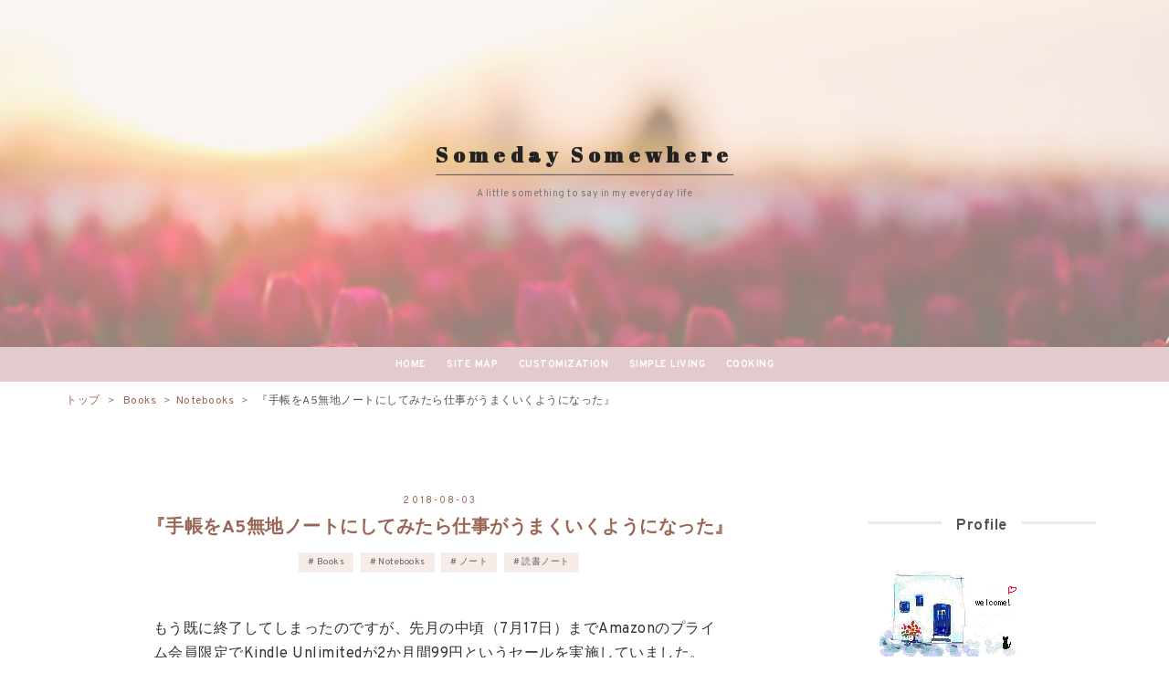

--- FILE ---
content_type: text/html; charset=utf-8
request_url: https://www.tsukisai.net/entry/2018/08/03/050000
body_size: 16255
content:
<!DOCTYPE html>
<html
  lang="ja"

data-admin-domain="//blog.hatena.ne.jp"
data-admin-origin="https://blog.hatena.ne.jp"
data-author="tsukisai"
data-avail-langs="ja en"
data-blog="tsukisai.hatenablog.com"
data-blog-comments-top-is-new="1"
data-blog-host="tsukisai.hatenablog.com"
data-blog-is-public="1"
data-blog-name="Someday Somewhere"
data-blog-owner="tsukisai"
data-blog-show-ads=""
data-blog-show-sleeping-ads=""
data-blog-uri="https://www.tsukisai.net/"
data-blog-uuid="6653812171397833468"
data-blogs-uri-base="https://www.tsukisai.net"
data-brand="pro"
data-data-layer="{&quot;hatenablog&quot;:{&quot;admin&quot;:{},&quot;analytics&quot;:{&quot;brand_property_id&quot;:&quot;&quot;,&quot;measurement_id&quot;:&quot;G-9D0BPWX66D&quot;,&quot;non_sampling_property_id&quot;:&quot;&quot;,&quot;property_id&quot;:&quot;UA-120238727-1&quot;,&quot;separated_property_id&quot;:&quot;UA-29716941-19&quot;},&quot;blog&quot;:{&quot;blog_id&quot;:&quot;6653812171397833468&quot;,&quot;content_seems_japanese&quot;:&quot;true&quot;,&quot;disable_ads&quot;:&quot;custom_domain&quot;,&quot;enable_ads&quot;:&quot;false&quot;,&quot;enable_keyword_link&quot;:&quot;false&quot;,&quot;entry_show_footer_related_entries&quot;:&quot;false&quot;,&quot;force_pc_view&quot;:&quot;true&quot;,&quot;is_public&quot;:&quot;true&quot;,&quot;is_responsive_view&quot;:&quot;true&quot;,&quot;is_sleeping&quot;:&quot;false&quot;,&quot;lang&quot;:&quot;ja&quot;,&quot;name&quot;:&quot;Someday Somewhere&quot;,&quot;owner_name&quot;:&quot;tsukisai&quot;,&quot;uri&quot;:&quot;https://www.tsukisai.net/&quot;},&quot;brand&quot;:&quot;pro&quot;,&quot;page_id&quot;:&quot;entry&quot;,&quot;permalink_entry&quot;:{&quot;author_name&quot;:&quot;tsukisai&quot;,&quot;categories&quot;:&quot;Books\tBooks-Notebooks\t\u30ce\u30fc\u30c8\t\u8aad\u66f8\u30ce\u30fc\u30c8&quot;,&quot;character_count&quot;:857,&quot;date&quot;:&quot;2018-08-03&quot;,&quot;entry_id&quot;:&quot;10257846132609928708&quot;,&quot;first_category&quot;:&quot;Books&quot;,&quot;hour&quot;:&quot;5&quot;,&quot;title&quot;:&quot;\u300e\u624b\u5e33\u3092A5\u7121\u5730\u30ce\u30fc\u30c8\u306b\u3057\u3066\u307f\u305f\u3089\u4ed5\u4e8b\u304c\u3046\u307e\u304f\u3044\u304f\u3088\u3046\u306b\u306a\u3063\u305f\u300f&quot;,&quot;uri&quot;:&quot;https://www.tsukisai.net/entry/2018/08/03/050000&quot;},&quot;pro&quot;:&quot;pro&quot;,&quot;router_type&quot;:&quot;blogs&quot;}}"
data-device="pc"
data-dont-recommend-pro="false"
data-global-domain="https://hatena.blog"
data-globalheader-color="b"
data-globalheader-type="pc"
data-has-touch-view="1"
data-help-url="https://help.hatenablog.com"
data-hide-header="1"
data-no-suggest-touch-view="1"
data-page="entry"
data-parts-domain="https://hatenablog-parts.com"
data-plus-available="1"
data-pro="true"
data-router-type="blogs"
data-sentry-dsn="https://03a33e4781a24cf2885099fed222b56d@sentry.io/1195218"
data-sentry-environment="production"
data-sentry-sample-rate="0.1"
data-static-domain="https://cdn.blog.st-hatena.com"
data-version="290ad662750024ea17472b9c1b7e66"




  data-initial-state="{}"

  >
  <head prefix="og: http://ogp.me/ns# fb: http://ogp.me/ns/fb# article: http://ogp.me/ns/article#">

  

  
  <meta name="viewport" content="width=device-width, initial-scale=1.0" />


  


  

  <meta name="robots" content="max-image-preview:large" />


  <meta charset="utf-8"/>
  <meta http-equiv="X-UA-Compatible" content="IE=7; IE=9; IE=10; IE=11" />
  <title>『手帳をA5無地ノートにしてみたら仕事がうまくいくようになった』 - Someday Somewhere</title>

  
  <link rel="canonical" href="https://www.tsukisai.net/entry/2018/08/03/050000"/>



  

<meta itemprop="name" content="『手帳をA5無地ノートにしてみたら仕事がうまくいくようになった』 - Someday Somewhere"/>

  <meta itemprop="image" content="https://cdn.image.st-hatena.com/image/scale/a224e1fccb3fa5b2fcefd5f817b08f779619acd6/backend=imagemagick;version=1;width=1300/https%3A%2F%2Fimages-fe.ssl-images-amazon.com%2Fimages%2FI%2F51gqvRnn9ZL._SL160_.jpg"/>


  <meta property="og:title" content="『手帳をA5無地ノートにしてみたら仕事がうまくいくようになった』 - Someday Somewhere"/>
<meta property="og:type" content="article"/>
  <meta property="og:url" content="https://www.tsukisai.net/entry/2018/08/03/050000"/>

  <meta property="og:image" content="https://cdn.image.st-hatena.com/image/scale/a224e1fccb3fa5b2fcefd5f817b08f779619acd6/backend=imagemagick;version=1;width=1300/https%3A%2F%2Fimages-fe.ssl-images-amazon.com%2Fimages%2FI%2F51gqvRnn9ZL._SL160_.jpg"/>

<meta property="og:image:alt" content="『手帳をA5無地ノートにしてみたら仕事がうまくいくようになった』 - Someday Somewhere"/>
    <meta property="og:description" content="もう既に終了してしまったのですが、先月の中頃（7月17日）までAmazonのプライム会員限定でKindle Unlimitedが2か月間99円というセールを実施していました。 Kindle Unlimitedは以前数か月間だけ利用していたことがあります。 当然ですが、読みたいと思う本ばかりではないわけで、興味のある本を読んでしまうと、読むものがなくなり、尚且つKindle Unlimited扱いの本の入れ替えも遅く、結局このサービスを利用するのは止めてしまいました。 止めてから暫く経つので、今はどんな本がKindle Unlimited扱いになっているか見てみると、以前とはだいぶ変わっていたの…" />
<meta property="og:site_name" content="Someday Somewhere"/>

  <meta property="article:published_time" content="2018-08-02T20:00:00Z" />

    <meta property="article:tag" content="Books" />
    <meta property="article:tag" content="Books-Notebooks" />
    <meta property="article:tag" content="ノート" />
    <meta property="article:tag" content="読書ノート" />
      <meta name="twitter:card"  content="summary_large_image" />
    <meta name="twitter:image" content="https://cdn.image.st-hatena.com/image/scale/a224e1fccb3fa5b2fcefd5f817b08f779619acd6/backend=imagemagick;version=1;width=1300/https%3A%2F%2Fimages-fe.ssl-images-amazon.com%2Fimages%2FI%2F51gqvRnn9ZL._SL160_.jpg" />  <meta name="twitter:title" content="『手帳をA5無地ノートにしてみたら仕事がうまくいくようになった』 - Someday Somewhere" />    <meta name="twitter:description" content="もう既に終了してしまったのですが、先月の中頃（7月17日）までAmazonのプライム会員限定でKindle Unlimitedが2か月間99円というセールを実施していました。 Kindle Unlimitedは以前数か月間だけ利用していたことがあります。 当然ですが、読みたいと思う本ばかりではないわけで、興味のある本を…" />  <meta name="twitter:app:name:iphone" content="はてなブログアプリ" />
  <meta name="twitter:app:id:iphone" content="583299321" />
  <meta name="twitter:app:url:iphone" content="hatenablog:///open?uri=https%3A%2F%2Fwww.tsukisai.net%2Fentry%2F2018%2F08%2F03%2F050000" />  <meta name="twitter:site" content="@Tsukisai2" />
  
    <meta name="description" content="もう既に終了してしまったのですが、先月の中頃（7月17日）までAmazonのプライム会員限定でKindle Unlimitedが2か月間99円というセールを実施していました。 Kindle Unlimitedは以前数か月間だけ利用していたことがあります。 当然ですが、読みたいと思う本ばかりではないわけで、興味のある本を読んでしまうと、読むものがなくなり、尚且つKindle Unlimited扱いの本の入れ替えも遅く、結局このサービスを利用するのは止めてしまいました。 止めてから暫く経つので、今はどんな本がKindle Unlimited扱いになっているか見てみると、以前とはだいぶ変わっていたの…" />
    <meta name="google-site-verification" content="y-fbGB7mRKSMfl3DEgMJZz_d5jPwKTGLj9RoHgRCaSo" />


  
<script
  id="embed-gtm-data-layer-loader"
  data-data-layer-page-specific="{&quot;hatenablog&quot;:{&quot;blogs_permalink&quot;:{&quot;is_author_pro&quot;:&quot;true&quot;,&quot;entry_afc_issued&quot;:&quot;false&quot;,&quot;has_related_entries_with_elasticsearch&quot;:&quot;false&quot;,&quot;blog_afc_issued&quot;:&quot;false&quot;,&quot;is_blog_sleeping&quot;:&quot;false&quot;}}}"
>
(function() {
  function loadDataLayer(elem, attrName) {
    if (!elem) { return {}; }
    var json = elem.getAttribute(attrName);
    if (!json) { return {}; }
    return JSON.parse(json);
  }

  var globalVariables = loadDataLayer(
    document.documentElement,
    'data-data-layer'
  );
  var pageSpecificVariables = loadDataLayer(
    document.getElementById('embed-gtm-data-layer-loader'),
    'data-data-layer-page-specific'
  );

  var variables = [globalVariables, pageSpecificVariables];

  if (!window.dataLayer) {
    window.dataLayer = [];
  }

  for (var i = 0; i < variables.length; i++) {
    window.dataLayer.push(variables[i]);
  }
})();
</script>

<!-- Google Tag Manager -->
<script>(function(w,d,s,l,i){w[l]=w[l]||[];w[l].push({'gtm.start':
new Date().getTime(),event:'gtm.js'});var f=d.getElementsByTagName(s)[0],
j=d.createElement(s),dl=l!='dataLayer'?'&l='+l:'';j.async=true;j.src=
'https://www.googletagmanager.com/gtm.js?id='+i+dl;f.parentNode.insertBefore(j,f);
})(window,document,'script','dataLayer','GTM-P4CXTW');</script>
<!-- End Google Tag Manager -->











  <link rel="shortcut icon" href="https://www.tsukisai.net/icon/favicon">
<link rel="apple-touch-icon" href="https://www.tsukisai.net/icon/touch">
<link rel="icon" sizes="192x192" href="https://www.tsukisai.net/icon/link">

  

<link rel="alternate" type="application/atom+xml" title="Atom" href="https://www.tsukisai.net/feed"/>
<link rel="alternate" type="application/rss+xml" title="RSS2.0" href="https://www.tsukisai.net/rss"/>

  <link rel="alternate" type="application/json+oembed" href="https://hatena.blog/oembed?url=https%3A%2F%2Fwww.tsukisai.net%2Fentry%2F2018%2F08%2F03%2F050000&amp;format=json" title="oEmbed Profile of 『手帳をA5無地ノートにしてみたら仕事がうまくいくようになった』"/>
<link rel="alternate" type="text/xml+oembed" href="https://hatena.blog/oembed?url=https%3A%2F%2Fwww.tsukisai.net%2Fentry%2F2018%2F08%2F03%2F050000&amp;format=xml" title="oEmbed Profile of 『手帳をA5無地ノートにしてみたら仕事がうまくいくようになった』"/>
  
  <link rel="author" href="http://www.hatena.ne.jp/tsukisai/">

  

  
      <link rel="preload" href="https://images-fe.ssl-images-amazon.com/images/I/51gqvRnn9ZL._SL160_.jpg" as="image"/>


  
    
<link rel="stylesheet" type="text/css" href="https://cdn.blog.st-hatena.com/css/blog.css?version=290ad662750024ea17472b9c1b7e66"/>

    
  <link rel="stylesheet" type="text/css" href="https://usercss.blog.st-hatena.com/blog_style/6653812171397833468/1716a4289b7eff7c18eefbdd49cd7cc625a2aa29"/>
  
  

  

  
<script> </script>

  
<style>
  div#google_afc_user,
  div.google-afc-user-container,
  div.google_afc_image,
  div.google_afc_blocklink {
      display: block !important;
  }
</style>


  

  
    <script type="application/ld+json">{"@context":"http://schema.org","@type":"Article","dateModified":"2026-01-04T09:09:10+09:00","datePublished":"2018-08-03T05:00:00+09:00","description":"もう既に終了してしまったのですが、先月の中頃（7月17日）までAmazonのプライム会員限定でKindle Unlimitedが2か月間99円というセールを実施していました。 Kindle Unlimitedは以前数か月間だけ利用していたことがあります。 当然ですが、読みたいと思う本ばかりではないわけで、興味のある本を読んでしまうと、読むものがなくなり、尚且つKindle Unlimited扱いの本の入れ替えも遅く、結局このサービスを利用するのは止めてしまいました。 止めてから暫く経つので、今はどんな本がKindle Unlimited扱いになっているか見てみると、以前とはだいぶ変わっていたの…","headline":"『手帳をA5無地ノートにしてみたら仕事がうまくいくようになった』","image":["https://images-fe.ssl-images-amazon.com/images/I/51gqvRnn9ZL._SL160_.jpg"],"mainEntityOfPage":{"@id":"https://www.tsukisai.net/entry/2018/08/03/050000","@type":"WebPage"}}</script>

  

  <script async src="https://pagead2.googlesyndication.com/pagead/js/adsbygoogle.js"></script>
<script>
     (adsbygoogle = window.adsbygoogle || []).push({
          google_ad_client: "ca-pub-5802458440381338",
          enable_page_level_ads: true
     });
</script>

<link href="https://use.fontawesome.com/releases/v5.0.6/css/all.css" rel="stylesheet">

<link href="https://maxcdn.bootstrapcdn.com/font-awesome/4.7.0/css/font-awesome.min.css" 
rel="stylesheet">

<link href="https://fonts.googleapis.com/css?family=Abril+Fatface|Overpass:400,700"  rel="stylesheet">

<script type="text/javascript" src="//mlb.valuecommerce.com/mylinkbox.js" async></script>

  

</head>

  <body class="page-entry enable-top-editarea enable-bottom-editarea category-Books category-Books-Notebooks category-ノート category-読書ノート globalheader-off globalheader-ng-enabled">
    

<div id="globalheader-container"
  data-brand="hatenablog"
  style="display: none"
  >
  <iframe id="globalheader" height="37" frameborder="0" allowTransparency="true"></iframe>
</div>


  
  
  

  <div id="container">
    <div id="container-inner">
      <header id="blog-title" data-brand="hatenablog">
  <div id="blog-title-inner" >
    <div id="blog-title-content">
      <h1 id="title"><a href="https://www.tsukisai.net/">Someday Somewhere</a></h1>
      
        <h2 id="blog-description">A little something to say in my everyday life</h2>
      
    </div>
  </div>
</header>

      
  <div id="top-editarea">
    <script src="https://code.jquery.com/jquery-3.3.1.min.js"></script>

<nav id="gnav">
	<div class="gnav-inner" id="menu-scroll">
		<div class="menu"><a href="https://www.tsukisai.net/"> HOME</a></div>
		<div class="menu"><a href="https://www.tsukisai.net/sitemap-main"> SITE MAP</a></div>
    <div class="menu"><a href="https://www.tsukisai.net/hatena-blog"> CUSTOMIZATION</a></div>
    <div class="menu"><a href="https://www.tsukisai.net/archive/category/Simple%20Living"> SIMPLE LIVING</a></div>
    <div class="menu"><a href="https://www.tsukisai.net/archive/category/Cooking"> COOKING</a></div>
	</div>
</nav>

<meta name="viewport" content="width=device-width,initial-scale=1.0"> 

<script language="JavaScript">
$(document).ready( function () {
$("a[href^='http']:not([href*='" + location.hostname + "'])").attr('target', '_blank');
$("a[href^='http']:not([href*='" + location.hostname + "'])").attr('rel', 'noopener noreferrer');
})
</script>

<style>.hatena-module-category ul li{display:block;padding:8px 0;border:0;list-style-type:none}.hatena-module-category ul li a{display:inline-block;padding:0;text-decoration:none;color:#000;border:none;transition:1s ease}.hatena-module-category ul li.on-border{border-top:1px solid #ddd}ul.hatena-breadcrumb-plus-child1{padding-left:30px}ul.hatena-breadcrumb-plus-child2{padding-left:15px}.hatena-breadcrumb-plus-toggle-button{cursor:pointer}</style>

  </div>


      
          <div id="top-box">
    <div class="breadcrumb" data-test-id="breadcrumb">
      <div class="breadcrumb-inner">
        <a class="breadcrumb-link" href="https://www.tsukisai.net/"><span>トップ</span></a>          <span class="breadcrumb-gt">&gt;</span>          <span class="breadcrumb-child">            <a class="breadcrumb-child-link" href="https://www.tsukisai.net/archive/category/Books"><span>Books</span></a>          </span>            <span class="breadcrumb-gt">&gt;</span>          <span class="breadcrumb-child">            <span>『手帳をA5無地ノートにしてみたら仕事がうまくいくようになった』</span>          </span>      </div>
    </div>
  </div>
  <script type="application/ld+json" class="test-breadcrumb-json-ld">
    {"itemListElement":[{"position":1,"@type":"ListItem","item":{"@id":"https://www.tsukisai.net/","name":"トップ"}},{"item":{"@id":"https://www.tsukisai.net/archive/category/Books","name":"Books"},"@type":"ListItem","position":2}],"@context":"http://schema.org","@type":"BreadcrumbList"}
  </script>
      
      




<div id="content" class="hfeed"
  
  >
  <div id="content-inner">
    <div id="wrapper">
      <div id="main">
        <div id="main-inner">
          

          



          
  
  <!-- google_ad_section_start -->
  <!-- rakuten_ad_target_begin -->
  
  
  

  

  
    
      
        <article class="entry hentry test-hentry js-entry-article date-first autopagerize_page_element chars-1200 words-100 mode-html entry-odd" id="entry-10257846132609928708" data-keyword-campaign="" data-uuid="10257846132609928708" data-publication-type="entry">
  <div class="entry-inner">
    <header class="entry-header">
  
    <div class="date entry-date first">
    <a href="https://www.tsukisai.net/archive/2018/08/03" rel="nofollow">
      <time datetime="2018-08-02T20:00:00Z" title="2018-08-02T20:00:00Z">
        <span class="date-year">2018</span><span class="hyphen">-</span><span class="date-month">08</span><span class="hyphen">-</span><span class="date-day">03</span>
      </time>
    </a>
      </div>
  <h1 class="entry-title">
  <a href="https://www.tsukisai.net/entry/2018/08/03/050000" class="entry-title-link bookmark">『手帳をA5無地ノートにしてみたら仕事がうまくいくようになった』</a>
</h1>

  
  

  <div class="entry-categories categories">
    
    <a href="https://www.tsukisai.net/archive/category/Books" class="entry-category-link category-Books">Books</a>
    
    <a href="https://www.tsukisai.net/archive/category/Books-Notebooks" class="entry-category-link category-Books-Notebooks">Books-Notebooks</a>
    
    <a href="https://www.tsukisai.net/archive/category/%E3%83%8E%E3%83%BC%E3%83%88" class="entry-category-link category-ノート">ノート</a>
    
    <a href="https://www.tsukisai.net/archive/category/%E8%AA%AD%E6%9B%B8%E3%83%8E%E3%83%BC%E3%83%88" class="entry-category-link category-読書ノート">読書ノート</a>
    
  </div>


  
  <div class="customized-header">
    <div class="entry-header-html"><!--記事中アドセンス-->
<!-- START v1.04 params=[insentense-adsense,MC,1,2,,,before,p,1,2,false,] from http://uxlayman.hatenablog.com/entry/2017/01/26/insentenseform -->
<script>
var adsenseCode = (function () {/*

<script async src="https://pagead2.googlesyndication.com/pagead/js/adsbygoogle.js"></scrip>
<!-- 記事下210116 -->
<ins class="adsbygoogle"
     style="display:block"
     data-ad-client="ca-pub-5802458440381338"
     data-ad-slot="1047964962"
     data-ad-format="auto"
     data-full-width-responsive="true"></ins>
<script>
     (adsbygoogle = window.adsbygoogle || []).push({});
</scrip>

*/}).toString().match(/\/\*([^]*)\*\//)[1].replace(/scrip>/g, 'script>');

addEventListener("DOMContentLoaded", function() {

    var $targetElements = $('.entry-content h4');
    var $target = $targetElements.eq(Math.floor($targetElements.size() * 1 / 2));
    if ($target.size() > 0) {
        $target.before($('.insentense-adsense'));
    } else {
        $targetElements = $('.entry-content>p, .entry-content>div');
        $targetElements.eq(Math.floor($targetElements.size() * 1 / 2)).before($('.insentense-adsense'));
    }
    $('.insentense-adsense').html(adsenseCode);

}, false);
</script>
<div class="insentense-adsense"></div>
<!-- END v1.04 from http://uxlayman.hatenablog.com/entry/2017/01/26/insentenseform -->
<!--記事中アドセンスここまで--></div>
  </div>


  

</header>

    


    <div class="entry-content hatenablog-entry">
  
    <p>もう既に終了してしまったのですが、先月の中頃（7月17日）までAmazonのプライム会員限定でKindle Unlimitedが2か月間99円というセールを実施していました。</p>
<p>Kindle Unlimitedは以前数か月間だけ利用していたことがあります。 当然ですが、読みたいと思う本ばかりではないわけで、興味のある本を読んでしまうと、読むものがなくなり、尚且つKindle Unlimited扱いの本の入れ替えも遅く、結局このサービスを利用するのは止めてしまいました。</p>
<p>止めてから暫く経つので、今はどんな本がKindle Unlimited扱いになっているか見てみると、以前とはだいぶ変わっていたので、とりあえず2か月間だけのつもりで申し込みました。</p>
<p>Kindle Unlimited扱いの中の1冊がこれ（↓）。</p>
<div class="cstmreba">
<div class="booklink-box">
<div class="booklink-image"><a href="//af.moshimo.com/af/c/click?a_id=1048844&amp;p_id=170&amp;pc_id=185&amp;pl_id=4062&amp;s_v=b5Rz2P0601xu&amp;url=http%3A%2F%2Fwww.amazon.co.jp%2Fexec%2Fobidos%2FASIN%2FB0786GVQBM" target="_blank"><img style="border: none;" src="https://images-fe.ssl-images-amazon.com/images/I/51gqvRnn9ZL._SL160_.jpg" /></a><img style="border: none;" src="//i.moshimo.com/af/i/impression?a_id=1048844&amp;p_id=170&amp;pc_id=185&amp;pl_id=4062" width="1" height="1" /></div>
<div class="booklink-info">
<div class="booklink-name"><a href="//af.moshimo.com/af/c/click?a_id=1048844&amp;p_id=170&amp;pc_id=185&amp;pl_id=4062&amp;s_v=b5Rz2P0601xu&amp;url=http%3A%2F%2Fwww.amazon.co.jp%2Fexec%2Fobidos%2FASIN%2FB0786GVQBM" target="_blank">手帳をA5無地ノートにしてみたら、仕事がうまくいくようになった[Kindle版]</a><img style="border: none;" src="//i.moshimo.com/af/i/impression?a_id=1048844&amp;p_id=170&amp;pc_id=185&amp;pl_id=4062" width="1" height="1" />
<div class="booklink-powered-date">posted with <a href="https://yomereba.com" rel="nofollow" target="_blank">ヨメレバ</a></div>
</div>
<div class="booklink-detail">TAS＋ 2017-12-10</div>
<div class="booklink-link2">
<div class="shoplinkkindle"><a href="//af.moshimo.com/af/c/click?a_id=1048844&amp;p_id=170&amp;pc_id=185&amp;pl_id=4062&amp;s_v=b5Rz2P0601xu&amp;url=http%3A%2F%2Fwww.amazon.co.jp%2Fexec%2Fobidos%2FASIN%2FB0786GVQBM%2F" target="_blank">Kindle</a><img style="border: none;" src="//i.moshimo.com/af/i/impression?a_id=1048844&amp;p_id=170&amp;pc_id=185&amp;pl_id=4062" width="1" height="1" /></div>
</div>
</div>
</div>
</div>
<p>読んだ結論から言うと、タイトルには「手帳」という言葉が使われていますが、内容は「ノート」の使い方の一例だった、というところでしょうか。</p>
<p>A5サイズのブロック型マンスリーを表紙の裏に貼ったり、A4サイズの年間カレンダーをノートに挟んだりと、一応スケジュール等も管理できるようには工夫されていますが、あとは見開き1ページを1日にあてて使っていくという方法。</p>
<p>過去の記録に関しての検索もしやすく工夫されてはいるようですが、手帳としては使いにくいのではと思います。</p>
<p>本文中に何度も出てくる著者の言葉、「使い方は自由」とか「自分の用途にあったカスタマイズ」。 これは、ある意味当たり前のことで、カスタマイズしやすいのでわたしはシステム手帳派なんですけど・・・。</p>
<p>この本の内容はブログの記事に書くぐらいで十分なのではと思ってしまいました。 個人的に参考になる箇所はありませんでした。</p>
<p> </p>
<p><a target="_blank" href="//af.moshimo.com/af/c/click?a_id=1048844&amp;p_id=170&amp;pc_id=185&amp;pl_id=4062&amp;url=https%3A%2F%2Fwww.amazon.co.jp%2FKindle-for-PC-Windows-%25E3%2583%2580%25E3%2582%25A6%25E3%2583%25B3%25E3%2583%25AD%25E3%2583%25BC%25E3%2583%2589%2Fdp%2FB011UEHYWQ" rel="nofollow"><img src="https://images-fe.ssl-images-amazon.com/images/I/41RW8bEmFgL._SL160_.jpg" alt="" /><br />Kindle for PC (Windows) [ダウンロード]</a><img style="border: 0px none;" src="//i.moshimo.com/af/i/impression?a_id=1048844&amp;p_id=170&amp;pc_id=185&amp;pl_id=4062" alt="" width="1" height="1" /></p>
    
    




    

  
</div>

    
  <footer class="entry-footer">
    
    <div class="entry-tags-wrapper">
  <div class="entry-tags">  </div>
</div>

    <p class="entry-footer-section track-inview-by-gtm" data-gtm-track-json="{&quot;area&quot;: &quot;finish_reading&quot;}">
  <span class="author vcard"><span class="fn" data-load-nickname="1" data-user-name="tsukisai" >tsukisai</span></span>
  <span class="entry-footer-time"><a href="https://www.tsukisai.net/entry/2018/08/03/050000"><time data-relative datetime="2018-08-02T20:00:00Z" title="2018-08-02T20:00:00Z" class="updated">2018-08-03 05:00</time></a></span>
  
  
  
</p>

    
  <div
    class="hatena-star-container"
    data-hatena-star-container
    data-hatena-star-url="https://www.tsukisai.net/entry/2018/08/03/050000"
    data-hatena-star-title="『手帳をA5無地ノートにしてみたら仕事がうまくいくようになった』"
    data-hatena-star-variant="profile-icon"
    data-hatena-star-profile-url-template="https://blog.hatena.ne.jp/{username}/"
  ></div>


    
<div class="social-buttons">
  
  
    <div class="social-button-item">
      <a href="https://b.hatena.ne.jp/entry/s/www.tsukisai.net/entry/2018/08/03/050000" class="hatena-bookmark-button" data-hatena-bookmark-url="https://www.tsukisai.net/entry/2018/08/03/050000" data-hatena-bookmark-layout="vertical-balloon" data-hatena-bookmark-lang="ja" title="この記事をはてなブックマークに追加"><img src="https://b.st-hatena.com/images/entry-button/button-only.gif" alt="この記事をはてなブックマークに追加" width="20" height="20" style="border: none;" /></a>
    </div>
  
  
  
    
    
    <div class="social-button-item">
      <a
          class="entry-share-button entry-share-button-twitter test-share-button-twitter"
          href="https://x.com/intent/tweet?text=%E3%80%8E%E6%89%8B%E5%B8%B3%E3%82%92A5%E7%84%A1%E5%9C%B0%E3%83%8E%E3%83%BC%E3%83%88%E3%81%AB%E3%81%97%E3%81%A6%E3%81%BF%E3%81%9F%E3%82%89%E4%BB%95%E4%BA%8B%E3%81%8C%E3%81%86%E3%81%BE%E3%81%8F%E3%81%84%E3%81%8F%E3%82%88%E3%81%86%E3%81%AB%E3%81%AA%E3%81%A3%E3%81%9F%E3%80%8F+-+Someday+Somewhere&amp;url=https%3A%2F%2Fwww.tsukisai.net%2Fentry%2F2018%2F08%2F03%2F050000"
          title="X（Twitter）で投稿する"
        ></a>
    </div>
  
  
  
  
  
  
</div>

    

    <div class="customized-footer">
      
  <iframe class="hatena-bookmark-comment-iframe" data-src="https://www.tsukisai.net/iframe/hatena_bookmark_comment?canonical_uri=https%3A%2F%2Fwww.tsukisai.net%2Fentry%2F2018%2F08%2F03%2F050000" frameborder="0" scrolling="no" style="border: none; width: 100%;">
  </iframe>


        

        
        
  <div class="entry-footer-html"><!--記事下アドセンス-->
<div id="my-footer">
<p style="text-align:center; font-size: 80%" ><br>
<script async src="https://pagead2.googlesyndication.com/pagead/js/adsbygoogle.js"></script>
<!-- 記事下210116 -->
<ins class="adsbygoogle"
     style="display:block"
     data-ad-client="ca-pub-5802458440381338"
     data-ad-slot="1047964962"
     data-ad-format="auto"
     data-full-width-responsive="true"></ins>
<script>
     (adsbygoogle = window.adsbygoogle || []).push({});
</script>
</p>
</div>
<script>
var myFooter=document.getElementById("my-footer");var temp=myFooter.cloneNode(true);myFooter.parentNode.removeChild(myFooter);document.getElementsByClassName("entry-content")[0].appendChild(temp);
</script>
<!--記事下アドセンスここまで-->

<div id="relateArticle"></div>

<script>
var timer = setInterval(function() {
    if (typeof jQuery != 'undefined') {
        $("#relateArticle").html($(".hatena-module-related-entries").html());
        clearInterval(timer);
    }
}, 1000)
</script>
</div>


      
    </div>
    
  <div class="comment-box js-comment-box">
    
      <a class="leave-comment-title js-leave-comment-title">コメントを書く</a>
    
    <ul class="comment js-comment">
      <li class="read-more-comments" style="display: none;"><a>もっと読む</a></li>
    </ul>
    
  </div>

  </footer>

  </div>
</article>

      
      
    
  

  
  <!-- rakuten_ad_target_end -->
  <!-- google_ad_section_end -->
  
  
  
  <div class="pager pager-permalink permalink">
    
      
      <span class="pager-prev">
        <a href="https://www.tsukisai.net/entry/2018/08/07/105141" rel="prev">
          <span class="pager-arrow">&laquo; </span>
          ペットボトル入りの飲み物を凍らせる場合
        </a>
      </span>
    
    
      
      <span class="pager-next">
        <a href="https://www.tsukisai.net/entry/2018/08/02/030000" rel="next">
          ゴーヤーのニンニク炒め
          <span class="pager-arrow"> &raquo;</span>
        </a>
      </span>
    
  </div>


  



        </div>
      </div>

      <aside id="box1">
  <div id="box1-inner">
  </div>
</aside>

    </div><!-- #wrapper -->

    
<aside id="box2">
  
  <div id="box2-inner">
    
      
<div class="hatena-module hatena-module-html">
    <div class="hatena-module-title">Profile</div>
  <div class="hatena-module-body">
    <p><img class="hatena-fotolife" title="f:id:tsukisai:20180317092327g:plain" src="https://cdn-ak.f.st-hatena.com/images/fotolife/t/tsukisai/20180317/20180317092327.gif" alt="f:id:tsukisai:20180317092327g:plain" /></p>
<p>管理人：<a href="http://www.tsukisai.net/about">Tsukisai</a></p>
<p>どんな時でも常に自然体で暮らしたいと願っている人間のブログ</p>
<iframe src="https://blog.hatena.ne.jp/tsukisai/tsukisai.hatenablog.com/subscribe/iframe" width="150" height="28" frameborder="0" scrolling="no"></iframe>
<div class="hatena-follow-button-box btn-twitter"><a href="https://twitter.com/Tsukisai2" class="twitter-follow-button" data-show-count="false" data-lang="ja"> @Tsukisai2をフォロー</a></div>
<br>
<a href='https://feedly.com/i/subscription/feed%2Fhttps%3A%2F%2Fwww.tsukisai.net%2Ffeed'  target='blank'><img id='feedlyFollow' src='https://s3.feedly.com/img/follows/feedly-follow-rectangle-volume-big_2x.png' alt='follow us in feedly' width='131' height='56'></a>
  </div>
</div>

    
      
<div class="hatena-module hatena-module-html">
  <div class="hatena-module-body">
    <script async src="https://pagead2.googlesyndication.com/pagead/js/adsbygoogle.js"></script>
<!-- -->
<ins class="adsbygoogle"
     style="display:block"
     data-ad-client="ca-pub-5802458440381338"
     data-ad-slot="5054333592"
     data-ad-format="auto"
     data-full-width-responsive="true"></ins>
<script>
     (adsbygoogle = window.adsbygoogle || []).push({});
</script>
  </div>
</div>

    
      
<div class="hatena-module hatena-module-html">
  <div class="hatena-module-body">
    <a href="//af.moshimo.com/af/c/click?a_id=1350654&p_id=1&pc_id=1&pl_id=3976&guid=ON" rel="nofollow" referrerpolicy="no-referrer-when-downgrade"><img src="//image.moshimo.com/af-img/0001/000000003976.jpg" width="250" height="250" style="border:none;"></a><img src="//i.moshimo.com/af/i/impression?a_id=1350654&p_id=1&pc_id=1&pl_id=3976" width="1" height="1" style="border:none;">
  </div>
</div>

    
      
<div class="hatena-module hatena-module-entries-access-ranking"
  data-count="6"
  data-source="access"
  data-enable_customize_format="0"
  data-display_entry_image_size_width="100"
  data-display_entry_image_size_height="100"

  data-display_entry_category="0"
  data-display_entry_image="1"
  data-display_entry_image_size_width="100"
  data-display_entry_image_size_height="100"
  data-display_entry_body_length="20"
  data-display_entry_date="0"
  data-display_entry_title_length="20"
  data-restrict_entry_title_length="0"
  data-display_bookmark_count="0"

>
  <div class="hatena-module-title">
    
      Popular articles
    
  </div>
  <div class="hatena-module-body">
    
  </div>
</div>

    
      <div class="hatena-module hatena-module-recent-entries ">
  <div class="hatena-module-title">
    <a href="https://www.tsukisai.net/archive">
      最新記事
    </a>
  </div>
  <div class="hatena-module-body">
    <ul class="recent-entries hatena-urllist urllist-with-thumbnails">
  
  
    
    <li class="urllist-item recent-entries-item">
      <div class="urllist-item-inner recent-entries-item-inner">
        
          
                      <a class="urllist-image-link recent-entries-image-link" href="https://www.tsukisai.net/entry/2026/01/01/102436">
  <img alt="Happy New Year!" src="https://cdn.image.st-hatena.com/image/square/71824b51cc2fa16ca16b1f4198c3050624e8712d/backend=imagemagick;height=100;version=1;width=100/https%3A%2F%2Fcdn-ak.f.st-hatena.com%2Fimages%2Ffotolife%2Ft%2Ftsukisai%2F20260101%2F20260101101535.jpg" class="urllist-image recent-entries-image" title="Happy New Year!" width="100" height="100" loading="lazy">
</a>
            <div class="urllist-date-link recent-entries-date-link">
  <a href="https://www.tsukisai.net/archive/2026/01/01" rel="nofollow">
    <time datetime="2026-01-01T01:24:36Z" title="2026年1月1日">
      2026-01-01
    </time>
  </a>
</div>

          <a href="https://www.tsukisai.net/entry/2026/01/01/102436" class="urllist-title-link recent-entries-title-link  urllist-title recent-entries-title">Happy New Year!</a>




          
          

                </div>
    </li>
  
    
    <li class="urllist-item recent-entries-item">
      <div class="urllist-item-inner recent-entries-item-inner">
        
          
                      <a class="urllist-image-link recent-entries-image-link" href="https://www.tsukisai.net/entry/2025/12/31/000000">
  <img alt="2026年の手帳、どうする？" src="https://cdn.image.st-hatena.com/image/square/c23dbc230c9c73298c08c1eeacd5995d5444d22f/backend=imagemagick;height=100;version=1;width=100/https%3A%2F%2Fcdn-ak.f.st-hatena.com%2Fimages%2Ffotolife%2Ft%2Ftsukisai%2F20220821%2F20220821111918.jpg" class="urllist-image recent-entries-image" title="2026年の手帳、どうする？" width="100" height="100" loading="lazy">
</a>
            <div class="urllist-date-link recent-entries-date-link">
  <a href="https://www.tsukisai.net/archive/2025/12/31" rel="nofollow">
    <time datetime="2025-12-30T15:00:00Z" title="2025年12月31日">
      2025-12-31
    </time>
  </a>
</div>

          <a href="https://www.tsukisai.net/entry/2025/12/31/000000" class="urllist-title-link recent-entries-title-link  urllist-title recent-entries-title">2026年の手帳、どうする？</a>




          
          

                </div>
    </li>
  
    
    <li class="urllist-item recent-entries-item">
      <div class="urllist-item-inner recent-entries-item-inner">
        
          
                      <a class="urllist-image-link recent-entries-image-link" href="https://www.tsukisai.net/entry/2025/12/07/000000">
  <img alt="キュレルの潤浸保湿フェイスクリーム" src="https://cdn.image.st-hatena.com/image/square/59bf174f1ee6c870ee99a9c04b1bc713a2ca22e8/backend=imagemagick;height=100;version=1;width=100/https%3A%2F%2Fcdn-ak.f.st-hatena.com%2Fimages%2Ffotolife%2Ft%2Ftsukisai%2F20251230%2F20251230085147.webp" class="urllist-image recent-entries-image" title="キュレルの潤浸保湿フェイスクリーム" width="100" height="100" loading="lazy">
</a>
            <div class="urllist-date-link recent-entries-date-link">
  <a href="https://www.tsukisai.net/archive/2025/12/07" rel="nofollow">
    <time datetime="2025-12-06T15:00:00Z" title="2025年12月7日">
      2025-12-07
    </time>
  </a>
</div>

          <a href="https://www.tsukisai.net/entry/2025/12/07/000000" class="urllist-title-link recent-entries-title-link  urllist-title recent-entries-title">キュレルの潤浸保湿フェイスクリーム</a>




          
          

                </div>
    </li>
  
    
    <li class="urllist-item recent-entries-item">
      <div class="urllist-item-inner recent-entries-item-inner">
        
          
                      <a class="urllist-image-link recent-entries-image-link" href="https://www.tsukisai.net/entry/2025/11/30/000000">
  <img alt="必要悪と言われるクレンジング剤" src="https://cdn.image.st-hatena.com/image/square/858f28e7ae970eebef5b3f263c8302936a1ea333/backend=imagemagick;height=100;version=1;width=100/https%3A%2F%2Fcdn-ak.f.st-hatena.com%2Fimages%2Ffotolife%2Ft%2Ftsukisai%2F20200408%2F20200408035904.jpg" class="urllist-image recent-entries-image" title="必要悪と言われるクレンジング剤" width="100" height="100" loading="lazy">
</a>
            <div class="urllist-date-link recent-entries-date-link">
  <a href="https://www.tsukisai.net/archive/2025/11/30" rel="nofollow">
    <time datetime="2025-11-29T15:00:00Z" title="2025年11月30日">
      2025-11-30
    </time>
  </a>
</div>

          <a href="https://www.tsukisai.net/entry/2025/11/30/000000" class="urllist-title-link recent-entries-title-link  urllist-title recent-entries-title">必要悪と言われるクレンジング剤</a>




          
          

                </div>
    </li>
  
    
    <li class="urllist-item recent-entries-item">
      <div class="urllist-item-inner recent-entries-item-inner">
        
          
                      <a class="urllist-image-link recent-entries-image-link" href="https://www.tsukisai.net/entry/2025/09/28/000000">
  <img alt="ミノン ベビー全身シャンプー" src="https://cdn.image.st-hatena.com/image/square/73681c2d1fa39927bf7f7db8286368599e0b5155/backend=imagemagick;height=100;version=1;width=100/https%3A%2F%2Fcdn-ak.f.st-hatena.com%2Fimages%2Ffotolife%2Ft%2Ftsukisai%2F20260101%2F20260101110654.png" class="urllist-image recent-entries-image" title="ミノン ベビー全身シャンプー" width="100" height="100" loading="lazy">
</a>
            <div class="urllist-date-link recent-entries-date-link">
  <a href="https://www.tsukisai.net/archive/2025/09/28" rel="nofollow">
    <time datetime="2025-09-27T15:00:00Z" title="2025年9月28日">
      2025-09-28
    </time>
  </a>
</div>

          <a href="https://www.tsukisai.net/entry/2025/09/28/000000" class="urllist-title-link recent-entries-title-link  urllist-title recent-entries-title">ミノン ベビー全身シャンプー</a>




          
          

                </div>
    </li>
  
    
    <li class="urllist-item recent-entries-item">
      <div class="urllist-item-inner recent-entries-item-inner">
        
          
                      <a class="urllist-image-link recent-entries-image-link" href="https://www.tsukisai.net/entry/2025/07/07/000000">
  <img alt="シャツの襟を取り外す" src="https://cdn.image.st-hatena.com/image/square/6baec6e3e5b9a05143b60de5e605b75a1a3e64f8/backend=imagemagick;height=100;version=1;width=100/https%3A%2F%2Fcdn-ak.f.st-hatena.com%2Fimages%2Ffotolife%2Ft%2Ftsukisai%2F20251124%2F20251124094725.png" class="urllist-image recent-entries-image" title="シャツの襟を取り外す" width="100" height="100" loading="lazy">
</a>
            <div class="urllist-date-link recent-entries-date-link">
  <a href="https://www.tsukisai.net/archive/2025/07/07" rel="nofollow">
    <time datetime="2025-07-06T15:00:00Z" title="2025年7月7日">
      2025-07-07
    </time>
  </a>
</div>

          <a href="https://www.tsukisai.net/entry/2025/07/07/000000" class="urllist-title-link recent-entries-title-link  urllist-title recent-entries-title">シャツの襟を取り外す</a>




          
          

                </div>
    </li>
  
</ul>

          <div class="urllist-see-more recent-entries-see-more">
        <a href="https://www.tsukisai.net/archive"  class="urllist-see-more-link recent-entries-see-more-link">
          もっと見る
        </a>
      </div>  </div>
</div>

    
      
<div class="hatena-module hatena-module-related-entries" >
  
  <div class="hatena-module-title">
    ★あわせて読みたい★
  </div>
  <div class="hatena-module-body">
    <ul class="related-entries hatena-urllist urllist-with-thumbnails">
  
  
    
    <li class="urllist-item related-entries-item">
      <div class="urllist-item-inner related-entries-item-inner">
        
          
                      <a class="urllist-image-link related-entries-image-link" href="https://www.tsukisai.net/entry/2024/12/14/000000">
  <img alt="『山はおそろしい 必ず生きて帰る！ 事故から学ぶ山岳遭難』" src="https://cdn.image.st-hatena.com/image/square/1f177522e73d5cb93b14df4680017f9d6f204600/backend=imagemagick;height=100;version=1;width=100/https%3A%2F%2Fcdn-ak.f.st-hatena.com%2Fimages%2Ffotolife%2Ft%2Ftsukisai%2F20240108%2F20240108112004.jpg" class="urllist-image related-entries-image" title="『山はおそろしい 必ず生きて帰る！ 事故から学ぶ山岳遭難』" width="100" height="100" loading="lazy">
</a>

          <a href="https://www.tsukisai.net/entry/2024/12/14/000000" class="urllist-title-link related-entries-title-link  urllist-title related-entries-title">『山はおそろしい 必ず生きて帰る！ 事故から学ぶ山岳遭難』</a>




          
          

                      <div class="urllist-entry-body related-entries-entry-body">今年読んだ山関係の…</div>
      </div>
    </li>
  
    
    <li class="urllist-item related-entries-item">
      <div class="urllist-item-inner related-entries-item-inner">
        
          
                      <a class="urllist-image-link related-entries-image-link" href="https://www.tsukisai.net/entry/2024/01/08/112448">
  <img alt="『侮るな東京の山 新編奥多摩山岳救助隊日誌』" src="https://cdn.image.st-hatena.com/image/square/1f177522e73d5cb93b14df4680017f9d6f204600/backend=imagemagick;height=100;version=1;width=100/https%3A%2F%2Fcdn-ak.f.st-hatena.com%2Fimages%2Ffotolife%2Ft%2Ftsukisai%2F20240108%2F20240108112004.jpg" class="urllist-image related-entries-image" title="『侮るな東京の山 新編奥多摩山岳救助隊日誌』" width="100" height="100" loading="lazy">
</a>

          <a href="https://www.tsukisai.net/entry/2024/01/08/112448" class="urllist-title-link related-entries-title-link  urllist-title related-entries-title">『侮るな東京の山 新編奥多摩山岳救助隊日誌』</a>




          
          

                      <div class="urllist-entry-body related-entries-entry-body">丁度1年前ぐらいに山…</div>
      </div>
    </li>
  
    
    <li class="urllist-item related-entries-item">
      <div class="urllist-item-inner related-entries-item-inner">
        
          
                      <a class="urllist-image-link related-entries-image-link" href="https://www.tsukisai.net/entry/2022/03/08/000000">
  <img alt="『「朝30秒の正座」で腰痛が治る』" src="https://cdn.image.st-hatena.com/image/square/0f31c198bff0ff652d0e20ad553555960c9453f5/backend=imagemagick;height=100;version=1;width=100/https%3A%2F%2Fcdn-ak.f.st-hatena.com%2Fimages%2Ffotolife%2Ft%2Ftsukisai%2F20220309%2F20220309093750.jpg" class="urllist-image related-entries-image" title="『「朝30秒の正座」で腰痛が治る』" width="100" height="100" loading="lazy">
</a>

          <a href="https://www.tsukisai.net/entry/2022/03/08/000000" class="urllist-title-link related-entries-title-link  urllist-title related-entries-title">『「朝30秒の正座」で腰痛が治る』</a>




          
          

                      <div class="urllist-entry-body related-entries-entry-body">坐骨神経症と言われ…</div>
      </div>
    </li>
  
    
    <li class="urllist-item related-entries-item">
      <div class="urllist-item-inner related-entries-item-inner">
        
          
                      <a class="urllist-image-link related-entries-image-link" href="https://www.tsukisai.net/entry/2019/11/02/091853">
  <img alt="『英語の神様』" src="https://cdn.image.st-hatena.com/image/square/addc1f347015120fe3f3a54196ac236224b54149/backend=imagemagick;height=100;version=1;width=100/https%3A%2F%2Fcdn-ak.f.st-hatena.com%2Fimages%2Ffotolife%2Ft%2Ftsukisai%2F20191113%2F20191113144051.jpg" class="urllist-image related-entries-image" title="『英語の神様』" width="100" height="100" loading="lazy">
</a>

          <a href="https://www.tsukisai.net/entry/2019/11/02/091853" class="urllist-title-link related-entries-title-link  urllist-title related-entries-title">『英語の神様』</a>




          
          

                      <div class="urllist-entry-body related-entries-entry-body">短いストーリーなの…</div>
      </div>
    </li>
  
    
    <li class="urllist-item related-entries-item">
      <div class="urllist-item-inner related-entries-item-inner">
        
          
                      <a class="urllist-image-link related-entries-image-link" href="https://www.tsukisai.net/entry/2019/09/27/041737">
  <img alt="バレットジャーナル、今更だけど･･･" src="https://cdn.image.st-hatena.com/image/square/0d0e26a00890a4c413356048e518949fc3177ac6/backend=imagemagick;height=100;version=1;width=100/https%3A%2F%2Fthumbnail.image.rakuten.co.jp%2F%400_mall%2Fbook%2Fcabinet%2F2671%2F9784478102671.jpg%3F_ex%3D200x200" class="urllist-image related-entries-image" title="バレットジャーナル、今更だけど･･･" width="100" height="100" loading="lazy">
</a>

          <a href="https://www.tsukisai.net/entry/2019/09/27/041737" class="urllist-title-link related-entries-title-link  urllist-title related-entries-title">バレットジャーナル、今更だけど･･･</a>




          
          

                      <div class="urllist-entry-body related-entries-entry-body">だいぶ前からネット…</div>
      </div>
    </li>
  
    
    <li class="urllist-item related-entries-item">
      <div class="urllist-item-inner related-entries-item-inner">
        
          
                      <a class="urllist-image-link related-entries-image-link" href="https://www.tsukisai.net/entry/2019/03/24/081834">
  <img alt="『言霊の力』－ 黒戌 仁" src="https://cdn.image.st-hatena.com/image/square/44c5153f4b865c883b262b7ca2a020ee2dca8d90/backend=imagemagick;height=100;version=1;width=100/https%3A%2F%2Fthumbnail.image.rakuten.co.jp%2F%400_mall%2Fbook%2Fcabinet%2F8610%2F9784837968610.jpg%3F_ex%3D200x200" class="urllist-image related-entries-image" title="『言霊の力』－ 黒戌 仁" width="100" height="100" loading="lazy">
</a>

          <a href="https://www.tsukisai.net/entry/2019/03/24/081834" class="urllist-title-link related-entries-title-link  urllist-title related-entries-title">『言霊の力』－ 黒戌 仁</a>




          
          

                      <div class="urllist-entry-body related-entries-entry-body">最近、YouTubeを見て…</div>
      </div>
    </li>
  
</ul>

  </div>
</div>

    
      

<div class="hatena-module hatena-module-category">
  <div class="hatena-module-title">
    Category
  </div>
  <div class="hatena-module-body">
    <ul class="hatena-urllist">
      
        <li>
          <a href="https://www.tsukisai.net/archive/category/Books" class="category-Books">
            Books (51)
          </a>
        </li>
      
        <li>
          <a href="https://www.tsukisai.net/archive/category/Books-Cooking" class="category-Books-Cooking">
            Books-Cooking (1)
          </a>
        </li>
      
        <li>
          <a href="https://www.tsukisai.net/archive/category/Books-Fairy%20tales" class="category-Books-Fairy-tales">
            Books-Fairy tales (3)
          </a>
        </li>
      
        <li>
          <a href="https://www.tsukisai.net/archive/category/Books-Health" class="category-Books-Health">
            Books-Health (9)
          </a>
        </li>
      
        <li>
          <a href="https://www.tsukisai.net/archive/category/Books-Languages" class="category-Books-Languages">
            Books-Languages (4)
          </a>
        </li>
      
        <li>
          <a href="https://www.tsukisai.net/archive/category/Books-Life" class="category-Books-Life">
            Books-Life (10)
          </a>
        </li>
      
        <li>
          <a href="https://www.tsukisai.net/archive/category/Books-Literature" class="category-Books-Literature">
            Books-Literature (1)
          </a>
        </li>
      
        <li>
          <a href="https://www.tsukisai.net/archive/category/Books-Mountaineering" class="category-Books-Mountaineering">
            Books-Mountaineering (6)
          </a>
        </li>
      
        <li>
          <a href="https://www.tsukisai.net/archive/category/Books-Notebooks" class="category-Books-Notebooks">
            Books-Notebooks (7)
          </a>
        </li>
      
        <li>
          <a href="https://www.tsukisai.net/archive/category/Books-Poetry" class="category-Books-Poetry">
            Books-Poetry (1)
          </a>
        </li>
      
        <li>
          <a href="https://www.tsukisai.net/archive/category/Books-Skincare" class="category-Books-Skincare">
            Books-Skincare (9)
          </a>
        </li>
      
        <li>
          <a href="https://www.tsukisai.net/archive/category/Cooking" class="category-Cooking">
            Cooking (88)
          </a>
        </li>
      
        <li>
          <a href="https://www.tsukisai.net/archive/category/Cooking-Bread" class="category-Cooking-Bread">
            Cooking-Bread (8)
          </a>
        </li>
      
        <li>
          <a href="https://www.tsukisai.net/archive/category/Cooking-Desserts" class="category-Cooking-Desserts">
            Cooking-Desserts (20)
          </a>
        </li>
      
        <li>
          <a href="https://www.tsukisai.net/archive/category/Cooking-Dishes" class="category-Cooking-Dishes">
            Cooking-Dishes (25)
          </a>
        </li>
      
        <li>
          <a href="https://www.tsukisai.net/archive/category/Cooking-Food" class="category-Cooking-Food">
            Cooking-Food (34)
          </a>
        </li>
      
        <li>
          <a href="https://www.tsukisai.net/archive/category/Customization" class="category-Customization">
            Customization (72)
          </a>
        </li>
      
        <li>
          <a href="https://www.tsukisai.net/archive/category/Customization-JOURNAL." class="category-Customization-JOURNAL.">
            Customization-JOURNAL. (9)
          </a>
        </li>
      
        <li>
          <a href="https://www.tsukisai.net/archive/category/Customization-Minimalism" class="category-Customization-Minimalism">
            Customization-Minimalism (8)
          </a>
        </li>
      
        <li>
          <a href="https://www.tsukisai.net/archive/category/Essays" class="category-Essays">
            Essays (16)
          </a>
        </li>
      
        <li>
          <a href="https://www.tsukisai.net/archive/category/Films" class="category-Films">
            Films (1)
          </a>
        </li>
      
        <li>
          <a href="https://www.tsukisai.net/archive/category/IT" class="category-IT">
            IT (47)
          </a>
        </li>
      
        <li>
          <a href="https://www.tsukisai.net/archive/category/IT-Google%20AdSense" class="category-IT-Google-AdSense">
            IT-Google AdSense (13)
          </a>
        </li>
      
        <li>
          <a href="https://www.tsukisai.net/archive/category/IT-Internet%20Marketing" class="category-IT-Internet-Marketing">
            IT-Internet Marketing (7)
          </a>
        </li>
      
        <li>
          <a href="https://www.tsukisai.net/archive/category/IT-PC" class="category-IT-PC">
            IT-PC (27)
          </a>
        </li>
      
        <li>
          <a href="https://www.tsukisai.net/archive/category/Languages" class="category-Languages">
            Languages (63)
          </a>
        </li>
      
        <li>
          <a href="https://www.tsukisai.net/archive/category/Languages-Chinese" class="category-Languages-Chinese">
            Languages-Chinese (33)
          </a>
        </li>
      
        <li>
          <a href="https://www.tsukisai.net/archive/category/Languages-English" class="category-Languages-English">
            Languages-English (2)
          </a>
        </li>
      
        <li>
          <a href="https://www.tsukisai.net/archive/category/Languages-Korean" class="category-Languages-Korean">
            Languages-Korean (27)
          </a>
        </li>
      
        <li>
          <a href="https://www.tsukisai.net/archive/category/Languages-Others" class="category-Languages-Others">
            Languages-Others (2)
          </a>
        </li>
      
        <li>
          <a href="https://www.tsukisai.net/archive/category/Photos" class="category-Photos">
            Photos (38)
          </a>
        </li>
      
        <li>
          <a href="https://www.tsukisai.net/archive/category/Photos-Animals" class="category-Photos-Animals">
            Photos-Animals (3)
          </a>
        </li>
      
        <li>
          <a href="https://www.tsukisai.net/archive/category/Photos-Gansu" class="category-Photos-Gansu">
            Photos-Gansu (1)
          </a>
        </li>
      
        <li>
          <a href="https://www.tsukisai.net/archive/category/Photos-Japan" class="category-Photos-Japan">
            Photos-Japan (2)
          </a>
        </li>
      
        <li>
          <a href="https://www.tsukisai.net/archive/category/Photos-Sichuan" class="category-Photos-Sichuan">
            Photos-Sichuan (8)
          </a>
        </li>
      
        <li>
          <a href="https://www.tsukisai.net/archive/category/Photos-Tibet" class="category-Photos-Tibet">
            Photos-Tibet (18)
          </a>
        </li>
      
        <li>
          <a href="https://www.tsukisai.net/archive/category/Photos-Yunnan" class="category-Photos-Yunnan">
            Photos-Yunnan (6)
          </a>
        </li>
      
        <li>
          <a href="https://www.tsukisai.net/archive/category/Simple%20Living" class="category-Simple-Living">
            Simple Living (65)
          </a>
        </li>
      
        <li>
          <a href="https://www.tsukisai.net/archive/category/Simple%20Living-Food" class="category-Simple-Living-Food">
            Simple Living-Food (4)
          </a>
        </li>
      
        <li>
          <a href="https://www.tsukisai.net/archive/category/Simple%20Living-Home%20Gardening" class="category-Simple-Living-Home-Gardening">
            Simple Living-Home Gardening (7)
          </a>
        </li>
      
        <li>
          <a href="https://www.tsukisai.net/archive/category/Simple%20Living-Housework" class="category-Simple-Living-Housework">
            Simple Living-Housework (8)
          </a>
        </li>
      
        <li>
          <a href="https://www.tsukisai.net/archive/category/Simple%20Living-Skincare" class="category-Simple-Living-Skincare">
            Simple Living-Skincare (46)
          </a>
        </li>
      
        <li>
          <a href="https://www.tsukisai.net/archive/category/Trekking" class="category-Trekking">
            Trekking (16)
          </a>
        </li>
      
        <li>
          <a href="https://www.tsukisai.net/archive/category/Websites" class="category-Websites">
            Websites (1)
          </a>
        </li>
      
    </ul>
  </div>
</div>

    
      
<div class="hatena-module hatena-module-html">
    <div class="hatena-module-title">Tags</div>
  <div class="hatena-module-body">
    <div style="display: inline-block; background: #ffecf5; margin: 0 5px 5px; padding: 5px; border-radius: 6px; word-break: break-all;"><a href="https://www.tsukisai.net/archive/category/%E3%81%AF%E3%81%A6%E3%81%AA%E3%83%96%E3%83%AD%E3%82%B0%E3%82%AB%E3%82%B9%E3%82%BF%E3%83%9E%E3%82%A4%E3%82%BA">はてなブログカスタマイズ</a></div>
<div style="display: inline-block; background: #ffecf5; margin: 0 5px 5px; padding: 5px; border-radius: 6px; word-break: break-all;"><a href="https://www.tsukisai.net/archive/category/%E6%89%8B%E4%BD%9C%E3%82%8A%E3%83%91%E3%83%B3">手作りパン</a></div>
<div style="display: inline-block; background: #ffecf5; margin: 0 5px 5px; padding: 5px; border-radius: 6px; word-break: break-all;"><a href="https://www.tsukisai.net/archive/category/%E8%AA%AD%E6%9B%B8%E3%83%8E%E3%83%BC%E3%83%88">読書ノート</a></div>
<div style="display: inline-block; background: #ffecf5; margin: 0 5px 5px; padding: 5px; border-radius: 6px; word-break: break-all;"><a href="https://www.tsukisai.net/archive/category/%E5%B1%B1%E6%AD%A9%E3%81%8D">山歩き</a></div>
<div style="display: inline-block; background: #ffecf5; margin: 0 5px 5px; padding: 5px; border-radius: 6px; word-break: break-all;"><a href="https://www.tsukisai.net/archive/category/%E8%87%AA%E8%BB%A2%E8%BB%8A">自転車</a></div>
<div style="display: inline-block; background: #ffecf5; margin: 0 5px 5px; padding: 5px; border-radius: 6px; word-break: break-all;"><a href="https://www.tsukisai.net/archive/category/%E3%83%A9%E3%83%B3%E3%83%8B%E3%83%B3%E3%82%B0">ランニング</a></div>
<div style="display: inline-block; background: #ffecf5; margin: 0 5px 5px; padding: 5px; border-radius: 6px; word-break: break-all;"><a href="https://www.tsukisai.net/archive/category/%E3%82%A6%E3%82%A9%E3%83%BC%E3%82%AD%E3%83%B3%E3%82%B0">ウォーキング</a></div>
<div style="display: inline-block; background: #ffecf5; margin: 0 5px 5px; padding: 5px; border-radius: 6px; word-break: break-all;"><a href="https://www.tsukisai.net/archive/category/%E6%89%8B%E5%B8%B3">手帳</a></div>
<div style="display: inline-block; background: #ffecf5; margin: 0 5px 5px; padding: 5px; border-radius: 6px; word-break: break-all;"><a href="https://www.tsukisai.net/archive/category/%E3%83%AA%E3%83%95%E3%82%A3%E3%83%AB">リフィル</a></div>
<div style="display: inline-block; background: #ffecf5; margin: 0 5px 5px; padding: 5px; border-radius: 6px; word-break: break-all;"><a href="https://www.tsukisai.net/archive/category/%E3%83%8E%E3%83%BC%E3%83%88">ノート</a></div>
<div style="display: inline-block; background: #ffecf5; margin: 0 5px 5px; padding: 5px; border-radius: 6px; word-break: break-all;"><a href="https://www.tsukisai.net/archive/category/%E6%96%87%E6%88%BF%E5%85%B7">文房具</a></div>
<div style="display: inline-block; background: #ffecf5; margin: 0 5px 5px; padding: 5px; border-radius: 6px; word-break: break-all;"><a href="https://www.tsukisai.net/archive/category/%E5%90%8D%E8%A8%80%E3%83%BB%E6%A0%BC%E8%A8%80">名言・格言</a></div>
<div style="display: inline-block; background: #ffecf5; margin: 0 5px 5px; padding: 5px; border-radius: 6px; word-break: break-all;"><a href="https://www.tsukisai.net/archive/category/%E8%A9%A9">詩</a></div>

  </div>
</div>

    
      

<div class="hatena-module hatena-module-archive" data-archive-type="calendar" data-archive-url="https://www.tsukisai.net/archive">
  <div class="hatena-module-title">
    <a href="https://www.tsukisai.net/archive">Archive</a>
  </div>
  <div class="hatena-module-body">
    
  </div>
</div>

    
      <div class="hatena-module hatena-module-search-box">
  <div class="hatena-module-title">
    Search
  </div>
  <div class="hatena-module-body">
    <form class="search-form" role="search" action="https://www.tsukisai.net/search" method="get">
  <input type="text" name="q" class="search-module-input" value="" placeholder="記事を検索" required>
  <input type="submit" value="検索" class="search-module-button" />
</form>

  </div>
</div>

    
      <div class="hatena-module hatena-module-links">
  <div class="hatena-module-title">
    About 
  </div>
  <div class="hatena-module-body">
    <ul class="hatena-urllist">
      
        <li>
          <a href="https://www.tsukisai.net/contact">CONTACT</a>
        </li>
      
        <li>
          <a href="https://www.tsukisai.net/privacy-policy">PRIVACY POLICY</a>
        </li>
      
    </ul>
  </div>
</div>

    
      <div class="hatena-module hatena-module-links">
  <div class="hatena-module-title">
    Special Thanks to
  </div>
  <div class="hatena-module-body">
    <ul class="hatena-urllist">
      
        <li>
          <a href="https://unocomplex.web.fc2.com/">uno-com</a>
        </li>
      
        <li>
          <a href="http://iroempitsu.net/">Mariのいろえんぴつ</a>
        </li>
      
    </ul>
  </div>
</div>

    
      
<div class="hatena-module hatena-module-recent-comments">
  <div class="hatena-module-title">
    最近のコメント
  </div>
  <div class="hatena-module-body" data-count=5>
    <ul class="recent-comments hatena-urllist">
    </ul>
  </div>
  <script class="recent-comments-template" type="text/x-underscore-template">
    <li>
      <span class="user-id">
        <img src="<%- comment.icon_url %>" class="hatena-id-icon" alt="<%- comment.user_name %>" title="<%- comment.user_name %>" />
        <% if (comment.is_hatena_user) { %>
          <span data-load-nickname="1" data-user-name="<%- comment.user_name %>">id:<%- comment.user_name %></span>
        <% } else { %>
          <%- comment.user_name %>
        <% } %>
      </span>
      <a href="<%- comment.entry_url %>"><%- comment.entry_title %></a>
      <span class="recent-comment-time">(<time datetime="<%- comment.created %>" data-relative class="recent-comment-time" data-epoch="<%- comment.epoch * 1000 %>"><%- comment.time %></time>)</span>
    </li>
  </script>
</div>

    
    
  </div>
</aside>


  </div>
</div>




      

      
  <div id="bottom-editarea">
    <script src="//webloglife.github.io/ads_infeed.js" charset="utf-8"></script>
<script>
Ads.Infeed.init('<center><ins class="adsbygoogle infeed_slot" style="display:block" data-ad-format="fluid" data-ad-layout="image-middle" data-ad-client="ca-pub-5802458440381338" data-ad-layout-key="-gs+l-2s-7m+og" data-ad-slot="5087635954"></ins></center>');
</script>
<style>.infeed_slot{width:85%;height:210px;margin-top: -18px;padding-bottom: 22px;}</style>

<div id="page-top">
  <a id="move-page-top"><i class="fas fa-chevron-circle-up fa-3x my-color"></i></a>
</div>

<script>
  $(window).scroll(function(){
    var now = $(window).scrollTop();
    if(now > 500){
      $("#page-top").fadeIn("slow");
    }else{
      $("#page-top").fadeOut("slow");
    }
  });
  $("#move-page-top").click(function(){
    $("html,body").animate({scrollTop:0},"slow");
  });
</script>

<script src="https://ajax.googleapis.com/ajax/libs/jquery/3.1.0/jquery.min.js"></script>
<script>var host=$(location).attr("host");function remapBreadcrumb(breadcrumb){new_breadcrumb_html="";for(var i=0;i<breadcrumb.length;i++){url_category=[];for(var j=0;j<=i;j++)url_category[j]=breadcrumb[j];var category_url="https://"+host+"/archive/category/"+url_category.join("-");new_breadcrumb_html+='<span class="breadcrumb-child""><a class="breadcrumb-child-link" href="'+category_url+'"><span>'+breadcrumb[i]+"</span></a></span>",i+1<breadcrumb.length&&(new_breadcrumb_html+='<span class="breadcrumb-gt"> &gt;</span>')}""!=new_breadcrumb_html&&$("#top-box > div.breadcrumb > div.breadcrumb-inner > span.breadcrumb-child:first").prop("outerHTML",new_breadcrumb_html)}function remapArticleCategory(categories){for(var index=0;void 0!==categories[index+1]&&categories[index+1].text.includes("-");)index+=1;breadcrumb_array=categories[index].text.split("-"),remapBreadcrumb(breadcrumb_array),category_num=categories.length;for(var i=0;i<category_num;i++)category_branch=categories[i].text.split("-"),categories[i].text=category_branch[category_branch.length-1]}function remapCategoryBreadcrumb(breadcrumb){new_breadcrumb_html="";for(var i=0;i<breadcrumb.length;i++)if(i+1<breadcrumb.length){url_category=[];for(var j=0;j<=i;j++)url_category[j]=breadcrumb[j];var category_url="https://"+host+"/archive/category/"+url_category.join("-");new_breadcrumb_html+='<span class="breadcrumb-child"><a class="breadcrumb-child-link" href="'+category_url+'">'+breadcrumb[i]+"</span></a></span>",new_breadcrumb_html+='<span class="breadcrumb-gt"> &gt;</span>'}else new_breadcrumb_html+='<span class="breadcrumb-child">'+breadcrumb[i]+"</span>";""!=new_breadcrumb_html&&$("#top-box > div.breadcrumb > div.breadcrumb-inner > span.breadcrumb-child:first").prop("outerHTML",new_breadcrumb_html)}function remapArchiveCategory(categories){for(var i=0;i<categories.length;i++)category_branch=categories[i].text.split("-"),categories[i].text=category_branch[category_branch.length-1]}$(document).ready(function(){var $entry_categories=$("#main-inner > article.entry > div.entry-inner > header > div.entry-categories > a");0<$entry_categories.length&&remapArticleCategory($entry_categories);var $archive_entries=$("#main-inner > div.archive-entries");0<$archive_entries.length&&($breadcrumb_child=$("#top-box > div.breadcrumb > div.breadcrumb-inner > span.breadcrumb-child:first"),breadcrumbs=$breadcrumb_child.find("span").text().split("-"),remapCategoryBreadcrumb(breadcrumbs),$archive_entries.each(function(){remapArchiveCategory($(this).find("section > div.categories > a"))}))});</script>
<script>function processArchive(a,b,c){for(flag=!0;a<$all_li.length;){if($li=$($all_li[a]),$a=$li.find("a"),category_name=$a.text(),breadcrumb=category_name.split("-"),level=breadcrumb.length,1==level&&a>0&&$li.attr("class","on-border"),level<b)return b>2&&$($all_li[a-1]).css("padding-bottom","0px"),a-1;level==b?($a.text(breadcrumb[level-1]),null!=c?$li.appendTo(c):($opend_span=$('<span class="hatena-breadcrumb-plus-toggle-button" id="opend-'+a+'">▼</span>'),$closed_span=$('<span class="hatena-breadcrumb-plus-toggle-button" id="closed-'+a+'">▶</span>'),$closed_span.css("visibility","hidden"),$opend_span.css("display","none"),$li.prepend($closed_span),$li.prepend($opend_span))):(id=a-1,ulid="hatena-breadcrumb-plus-toggle-"+id,$new_ul=$('<ul id="'+ulid+'" type="square"></ul>'),level>2?$new_ul.attr("class","hatena-breadcrumb-plus-child2"):($new_ul.attr("class","hatena-breadcrumb-plus-child1"),$new_ul.css("display","none")),$($all_li[id]).append($new_ul),$("#closed-"+id).css({visibility:"visible",display:"inline"}),$("#opend-"+id).on("click",{_id:id,_toggle:"close"},toggleCategory),$("#closed-"+id).on("click",{_id:id,_toggle:"open"},toggleCategory),a=processArchive(a,level,$new_ul)),a+=1}return a}function toggleCategory(a){"close"==a.data._toggle?($("#hatena-breadcrumb-plus-toggle-"+a.data._id).toggle(),$("#closed-"+a.data._id).toggle(),$("#opend-"+a.data._id).toggle()):"open"==a.data._toggle&&($("#hatena-breadcrumb-plus-toggle-"+a.data._id).toggle(),$("#opend-"+a.data._id).toggle(),$("#closed-"+a.data._id).toggle())}var $hatena_module_category=$("div.hatena-module-category"),parent_level=1;$all_li=$hatena_module_category.find("li"),$(document).ready(function(){"undefined"!=typeof $hatena_module_category&&processArchive(0,1,null)});</script>

<!-- フッター -->
<div id="footer_menu">
<div class="footer_box01">
<h3>PC & Blog</h3>
<ul>
<li>
<img src="https://cdn-ak.f.st-hatena.com/images/fotolife/t/tsukisai/20200509/20200509091340.gif"/><a href="https://www.tsukisai.net/hatena-blog">カスタマイズ</a></li>
<li><img src="https://cdn-ak.f.st-hatena.com/images/fotolife/t/tsukisai/20200509/20200509091340.gif"/><a href="https://www.tsukisai.net/entry/2019/01/26/091928">Markdown記法</a></li>
<li><img src="https://cdn-ak.f.st-hatena.com/images/fotolife/t/tsukisai/20200509/20200509091340.gif"/><a href="https://www.tsukisai.net/google-adsense">Google AdSense関係</a></li>
<li><img src="https://cdn-ak.f.st-hatena.com/images/fotolife/t/tsukisai/20200509/20200509091340.gif"/><a href="https://www.tsukisai.net/internet-marketing">アフィリエイト関係</a></li>
<li><img src="https://cdn-ak.f.st-hatena.com/images/fotolife/t/tsukisai/20200509/20200509091340.gif"/><a href="https://www.tsukisai.net/itpc">IT & PC関係</a></li>
</ul>
</div>
<div class="footer_box02">
<h3>Food</h3>
<ul>
<li>
<img src="https://cdn-ak.f.st-hatena.com/images/fotolife/t/tsukisai/20200509/20200509091340.gif"/><a href="https://www.tsukisai.net/sweets">スイーツ</a></li>
<li><img src="https://cdn-ak.f.st-hatena.com/images/fotolife/t/tsukisai/20200509/20200509091340.gif"/><a href="https://www.tsukisai.net/dishes">おかず</a></li>
<li><img src="https://cdn-ak.f.st-hatena.com/images/fotolife/t/tsukisai/20200509/20200509091340.gif"/><a href="https://www.tsukisai.net/konamono">粉もの</a></li>
<li><img src="https://cdn-ak.f.st-hatena.com/images/fotolife/t/tsukisai/20200509/20200509091340.gif"/><a href="https://www.tsukisai.net/foods">食品</a></li>
</ul>
</div>
<div class="footer_box03">
<h3>Language</h3>
<ul>
<li>
<img src="https://cdn-ak.f.st-hatena.com/images/fotolife/t/tsukisai/20200509/20200509091340.gif"/><a href="https://www.tsukisai.net/chinese">Chinese</a></li>
<li><img src="https://cdn-ak.f.st-hatena.com/images/fotolife/t/tsukisai/20200509/20200509091340.gif"/><a href="https://www.tsukisai.net/korean">Korean</a></li>
<li><img src="https://cdn-ak.f.st-hatena.com/images/fotolife/t/tsukisai/20200509/20200509091340.gif"/><a href="https://www.tsukisai.net/english">English</a></li>
<li><img src="https://cdn-ak.f.st-hatena.com/images/fotolife/t/tsukisai/20200509/20200509091340.gif"/><a href="https://www.tsukisai.net/languages">Others</a></li>
</ul>
</div>
<div class="footer_box04">
<h3>Book Lists</h3>
<ul>
<li><img src="https://cdn-ak.f.st-hatena.com/images/fotolife/t/tsukisai/20200509/20200509091340.gif"/><a href="https://www.tsukisai.net/mustreadbooks">Must Read Books</a></li>
<li><img src="https://cdn-ak.f.st-hatena.com/images/fotolife/t/tsukisai/20200509/20200509091340.gif"/><a href="https://www.tsukisai.net/books2020">2020</a></li>
<li><img src="https://cdn-ak.f.st-hatena.com/images/fotolife/t/tsukisai/20200509/20200509091340.gif"/><a href="https://www.tsukisai.net/books2019">2019</a></li>
</ul>
</div>
<div class="footer_clear">
</div></div>

<!-- コピーライト -->
<div id="copyright"><p><a href="https://www.tsukisai.net/"><img src="https://cdn-ak.f.st-hatena.com/images/fotolife/t/tsukisai/20200509/20200509171115.gif"/></a></p> © 2016-2026 Someday Somewhere<br>
※Amazonのアソシエイトとして、当メディアは適格販売により収入を得ています。
</div>
  </div>


    </div>
  </div>
  

  
  <script async src="https://s.hatena.ne.jp/js/widget/star.js"></script>
  
  
  <script>
    if (typeof window.Hatena === 'undefined') {
      window.Hatena = {};
    }
    if (!Hatena.hasOwnProperty('Star')) {
      Hatena.Star = {
        VERSION: 2,
      };
    }
  </script>


  
  

<div class="quote-box">
  <div class="tooltip-quote tooltip-quote-stock">
    <i class="blogicon-quote" title="引用をストック"></i>
  </div>
  <div class="tooltip-quote tooltip-quote-tweet js-tooltip-quote-tweet">
    <a class="js-tweet-quote" target="_blank" data-track-name="quote-tweet" data-track-once>
      <img src="https://cdn.blog.st-hatena.com/images/admin/quote/quote-x-icon.svg?version=290ad662750024ea17472b9c1b7e66" title="引用して投稿する" >
    </a>
  </div>
</div>

<div class="quote-stock-panel" id="quote-stock-message-box" style="position: absolute; z-index: 3000">
  <div class="message-box" id="quote-stock-succeeded-message" style="display: none">
    <p>引用をストックしました</p>
    <button class="btn btn-primary" id="quote-stock-show-editor-button" data-track-name="curation-quote-edit-button">ストック一覧を見る</button>
    <button class="btn quote-stock-close-message-button">閉じる</button>
  </div>

  <div class="message-box" id="quote-login-required-message" style="display: none">
    <p>引用するにはまずログインしてください</p>
    <button class="btn btn-primary" id="quote-login-button">ログイン</button>
    <button class="btn quote-stock-close-message-button">閉じる</button>
  </div>

  <div class="error-box" id="quote-stock-failed-message" style="display: none">
    <p>引用をストックできませんでした。再度お試しください</p>
    <button class="btn quote-stock-close-message-button">閉じる</button>
  </div>

  <div class="error-box" id="unstockable-quote-message-box" style="display: none; position: absolute; z-index: 3000;">
    <p>限定公開記事のため引用できません。</p>
  </div>
</div>

<script type="x-underscore-template" id="js-requote-button-template">
  <div class="requote-button js-requote-button">
    <button class="requote-button-btn tipsy-top" title="引用する"><i class="blogicon-quote"></i></button>
  </div>
</script>



  
  <div id="hidden-subscribe-button" style="display: none;">
    <div class="hatena-follow-button-box btn-subscribe js-hatena-follow-button-box"
  
  >

  <a href="#" class="hatena-follow-button js-hatena-follow-button">
    <span class="subscribing">
      <span class="foreground">読者です</span>
      <span class="background">読者をやめる</span>
    </span>
    <span class="unsubscribing" data-track-name="profile-widget-subscribe-button" data-track-once>
      <span class="foreground">読者になる</span>
      <span class="background">読者になる</span>
    </span>
  </a>
  <div class="subscription-count-box js-subscription-count-box">
    <i></i>
    <u></u>
    <span class="subscription-count js-subscription-count">
    </span>
  </div>
</div>

  </div>

  



    


  <script async src="https://platform.twitter.com/widgets.js" charset="utf-8"></script>

<script src="https://b.st-hatena.com/js/bookmark_button.js" charset="utf-8" async="async"></script>


<script type="text/javascript" src="https://cdn.blog.st-hatena.com/js/external/jquery.min.js?v=1.12.4&amp;version=290ad662750024ea17472b9c1b7e66"></script>







<script src="https://cdn.blog.st-hatena.com/js/texts-ja.js?version=290ad662750024ea17472b9c1b7e66"></script>



  <script id="vendors-js" data-env="production" src="https://cdn.blog.st-hatena.com/js/vendors.js?version=290ad662750024ea17472b9c1b7e66" crossorigin="anonymous"></script>

<script id="hatenablog-js" data-env="production" src="https://cdn.blog.st-hatena.com/js/hatenablog.js?version=290ad662750024ea17472b9c1b7e66" crossorigin="anonymous" data-page-id="entry"></script>


  <script>Hatena.Diary.GlobalHeader.init()</script>







    

    





  </body>
</html>



--- FILE ---
content_type: text/html; charset=utf-8
request_url: https://www.google.com/recaptcha/api2/aframe
body_size: -88
content:
<!DOCTYPE HTML><html><head><meta http-equiv="content-type" content="text/html; charset=UTF-8"></head><body><script nonce="cnQwMZrymcjUxAhsWnfDjg">/** Anti-fraud and anti-abuse applications only. See google.com/recaptcha */ try{var clients={'sodar':'https://pagead2.googlesyndication.com/pagead/sodar?'};window.addEventListener("message",function(a){try{if(a.source===window.parent){var b=JSON.parse(a.data);var c=clients[b['id']];if(c){var d=document.createElement('img');d.src=c+b['params']+'&rc='+(localStorage.getItem("rc::a")?sessionStorage.getItem("rc::b"):"");window.document.body.appendChild(d);sessionStorage.setItem("rc::e",parseInt(sessionStorage.getItem("rc::e")||0)+1);localStorage.setItem("rc::h",'1769706189121');}}}catch(b){}});window.parent.postMessage("_grecaptcha_ready", "*");}catch(b){}</script></body></html>

--- FILE ---
content_type: application/javascript; charset=utf-8;
request_url: https://dalc.valuecommerce.com/vcid?_s=https%3A%2F%2Fwww.tsukisai.net%2Fentry%2F2018%2F08%2F03%2F050000
body_size: 176
content:
vc_id_callback({"vcid":"OUCYFeHiTS9W2MOIMtGQ5WIj19mwReBCyKs7miq3Zt4ef8BCa0RtUdkoz0c7Zvull1pPkQB-NZQ","vcpub":"0.460233","t":"697b92ca"})